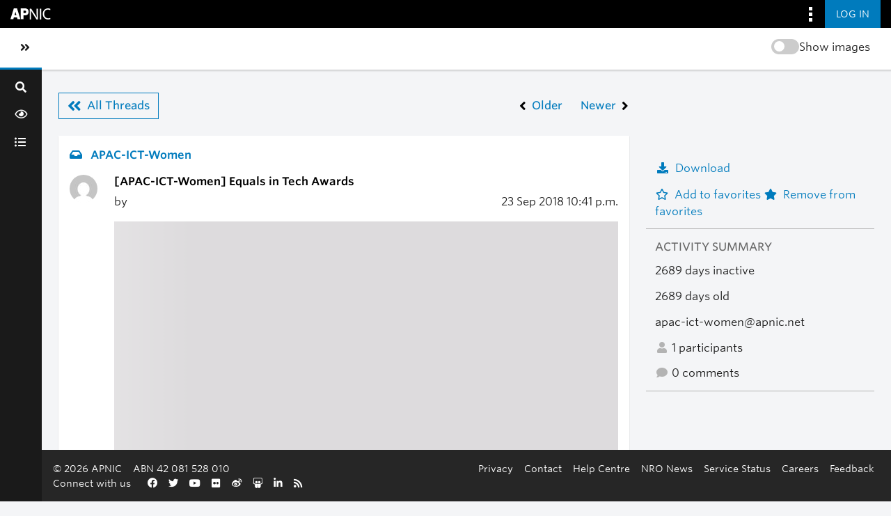

--- FILE ---
content_type: text/html; charset=utf-8
request_url: https://orbit.apnic.net/hyperkitty/list/apac-ict-women@apnic.net/thread/BGUXTPERR3JR6NEPZ5L6DDCEDIY3VZKM/
body_size: 5140
content:







<!DOCTYPE html>
<html lang="en-au">
<head>
    <meta http-equiv="Content-Type" content="text/html; charset=UTF-8"/>
    <meta name="viewport" content="width=device-width, initial-scale=1.0"/>
    <meta name="ROBOTS" content="INDEX, FOLLOW"/>
    <title>
Equals in Tech Awards - APAC-ICT-Women - 
Orbit

</title>
    <meta name="author" content=""/>
    <meta name="dc.language" content="en"/>
    <meta name="viewport"
          content="width=device-width, initial-scale=1">
    <meta name="description"
          content="Where the APNIC community connect, discuss and share information">
    <link rel="stylesheet" href="/static/CACHE/css/output.255f5d8c939d.css" type="text/css" media="all">

    <link rel="stylesheet" type="text/css" media="all" href="/static/community/frontend/css/community.5dc2fee3c7ce.css"/>

    <link rel="apple-touch-icon-precomposed"
          sizes="114x114"
          href="https://www.apnic.net/apple-touch-icon-114x114.png">
    <link rel="apple-touch-icon-precomposed"
          sizes="72x72"
          href="https://www.apnic.net/apple-touch-icon-72x72.png">
    <link rel="apple-touch-icon-precomposed"
          sizes="144x144"
          href="https://www.apnic.net/apple-touch-icon-144x144.png">
    <link rel="apple-touch-icon-precomposed"
          sizes="120x120"
          href="https://www.apnic.net/apple-touch-icon-120x120.png">
    <link rel="apple-touch-icon-precomposed"
          sizes="152x152"
          href="https://www.apnic.net/apple-touch-icon-152x152.png">
    <link rel="icon"
          type="image/png"
          href="https://www.apnic.net/favicon-32x32.png"
          sizes="32x32">
    <link rel="icon"
          type="image/png"
          href="https://www.apnic.net/favicon-16x16.png"
          sizes="16x16">

    <link rel="stylesheet"
          type="text/css"
          href="https://webdist.data.apnic.net/web-framework-theme/9.0.12/css/theme-app.min.css"
          integrity="sha384-316S4497f/x0B2Abw90ogXOiOBpskCDRWfjHQry4kxZh0KuE8VOGfgrvH+L+PCEn"
          crossorigin="anonymous"
    />

    <link rel="stylesheet"
          id="apnic-cloud-typography-css"
          href="https://www.apnic.net/fonts/835628/D99FF905ACA9D69D2.css"
          type="text/css"
          media="all"
    >

     
    
    


    
        <!-- Google Tag Manager -->
        <script>(function (w, d, s, l, i) {
            w[l] = w[l] || [];
            w[l].push({
                'gtm.start':
                    new Date().getTime(), event: 'gtm.js'
            });
            var f = d.getElementsByTagName(s)[0],
                j = d.createElement(s), dl = l != 'dataLayer' ? '&l=' + l : '';
            j.async = true;
            j.src =
                'https://www.googletagmanager.com/gtm.js?id=' + i + dl;
            f.parentNode.insertBefore(j, f);
        })(window, document, 'script', 'dataLayer', 'GTM-MVL93JL');</script>
        <!-- End Google Tag Manager -->
    
</head>
<body class="app-body has-omnibar-fixed-top" style="padding-top: 40px;">

    <!-- Google Tag Manager (noscript) -->
    <noscript>
        <iframe src="https://www.googletagmanager.com/ns.html?id=GTM-MVL93JL" height="0" width="0"
                style="display:none;visibility:hidden"></iframe>
    </noscript>
    <!-- End Google Tag Manager (noscript) -->

<div id="app">
    

    <a id="skippy" class="sr-only sr-only-focusable" href="#page-content-wrapper">
        <div class="container-fluid">
            <span class="skiplink-text">Skip to main content</span>
        </div>
    </a>
    <button class="co-back-to-top"><i class="fa fa-chevron-circle-up" aria-hidden="true"></i> Back to the top</button>
    <nav class="omnibar omnibar--fixed-top">
        <div class="container omnibar__container omnibar__container--full-width">
            <div class="omnibar__group-left">
                <div class="omnibar-logo__container">
                    <a href="https://www.apnic.net/">
                        <img class="omnibar-logo__image"
                             src="https://webdist.data.apnic.net/web-framework-theme/9.0.12/images/apnic-reverse.svg"
                             alt="APNIC Home">
                    </a>
                </div>
            </div>
            <div class="omnibar__group-right">
                <div class="dropdown">
                    <button class="omnibar-hamburger__toggle omnibar-hamburger__toggle--desktop dropdown-toggle"
                            id="omnibarHamburgerButton" data-toggle="dropdown" aria-haspopup="true"
                            aria-expanded="false">
                        <img class="omnibar-hamburger__icon"
                             src="https://webdist.data.apnic.net/web-framework-theme/9.0.12/images/icon-square-kebab.svg"
                             aria-hidden="true" alt="">
                    </button>
                    <div class="dropdown-menu dropdown-menu-right omnibar-quick-links__wrap"
                         aria-labelledby="omnibarHamburgerButton" style="display: none;">
                        <a class="dropdown-item omnibar-quick-links__link" href="https://my.apnic.net/">MyAPNIC</a>
                        <a class="dropdown-item omnibar-quick-links__link" href="https://academy.apnic.net/">Academy</a>
                        <a class="dropdown-item omnibar-quick-links__link" href="https://blog.apnic.net/">Blog</a>
                        <a class="dropdown-item omnibar-quick-links__link" href="https://rex.apnic.net/">REx</a>
                        <a class="dropdown-item omnibar-quick-links__link" href="https://netox.apnic.net/">NetOX</a>
                        <a class="dropdown-item omnibar-quick-links__link" href="https://dash.apnic.net/">DASH</a>
                    </div>
                </div>

                
                    <form action="/accounts/okta/login/?process=login&next=/hyperkitty/list/apac-ict-women%40apnic.net/thread/BGUXTPERR3JR6NEPZ5L6DDCEDIY3VZKM/" method="POST">
                        <input type="hidden" name="csrfmiddlewaretoken" value="w1AmE2x8C2hFFV24DZsC69gYuQmXVhOr4awSpWG5tAJQ6jcVw30wNcF8r4y3VdHf">
                        <button class="omnibar-primary-action__button">
                            <span class="omnibar-primary-action__button-text">Log in</span>
                        </button>
                    </form>
                
            </div>
        </div>
    </nav>
    <wrapper-view v-slot:default="slotProps" id="wrapper">
        <sidebar-view style="display: none;">
            <div class="sidebar-brand d-flex">
                <div class="d-flex flex-fill align-items-start align-items-md-center">
                    <a class="navbar-brand h4 text-left text-md-center" href="/">Orbit</a>
                </div>
                <div @click="slotProps.toggledCollapse()" class="d-flex" style="align-items: center;">
                    <a href="#menu-toggle-sidebar" class="btn" id="menu-toggle-sidebar"
                       aria-label="Toggle sidebar navigation">
                        <span class="sr-only">Toggle sidebar navigation</span>
                        <span><i class="fas fa-angle-double-left"></i></span>
                    </a>
                </div>
            </div>
            <div id="sidebar">
                <form class="searchbox" method="get" action="/hyperkitty/search" role="search">
                    <label for="search-by"><i class="fa fa-search"></i></label>
                    <input
                            data-ref="searchbox-input"
                            type="search"
                            id="search-by"
                            name="q"
                            
                            placeholder="Search..."
                            aria-label="Search"
                            autocomplete="off"
                    >
                    <span data-ref="searchbox-clear" style="display: none;">
                            <i class="fa fa-close"></i>
                        </span>
                </form>
                <button class="search-btn w-100 nav-tooltip right" data-title="Search" data-ref="search-btn">
                    <span class=" fa fa-search"></span>
                </button>
                <ul class="nav flex-column nav-pills">
                    <div class="toggle-container-sidebar" style="display: none">
                        <blur-image-toggle></blur-image-toggle>
                    </div>
                    <li class="nav-item nav-tooltip right" data-title="News Feed">
                        <a class="nav-link"
                           href="/news-feed/">
                            <span class="fa fa-eye"></span>
                            <span class="nav-item-text">News Feed</span>
                        </a>
                    </li>
                    

                    
                        <li class="nav-item nav-tooltip right" data-title="All Mailing Lists">
                            <a class="nav-link"
                               href="/mailinglists/">
                                <span class="fa fa-list-ul"></span>
                                <span class="nav-item-text">All Mailing Lists</span>
                            </a>
                        </li>
                    

                    

                    

                     

                    
                    
                </ul>
            </div>
        </sidebar-view>
        <main id="page-content-wrapper">
            <div class="contextual">
                <div class="contextual__container contextual__container--full-width">
                    <div class="container_group-left">
                        <a class="contextual__h1-link contextual__h1-link--mobile-only" href="/">
                            <h1 class="contextual__h1">Orbit</h1>
                        </a>
                    </div>
                    <div class="container_group-right">
                        <section-title-view section-title="">
                            <blur-image-toggle></blur-image-toggle>
                        </section-title-view>
                        <div class="dropdown omnibar-contextual-search__dropdown">
                            <a class="btn btn-secondary dropdown-toggle omnibar-contextual-search__toggle" href="#"
                               role="button" id="mobileContextualSearch" data-bs-toggle="dropdown"
                               aria-expanded="false">
                                <span class="omnibar-contextual-search__toggle-text--toggled">Close Search</span>
                            </a>
                            <div class="dropdown-menu omnibar-contextual-search__wrap"
                                 aria-labelledby="mobileContextualSearch" style="display: none;">
                                <form class="form-inline omnibar-contextual-search__form" method="get"
                                      action="/hyperkitty/search">
                                    <div class="input-group w-100">
                                        <label class="sr-only" for="contextualSearchInput">Search</label>
                                        <input
                                                type="text"
                                                class="form-control omnibar-contextual-search__input"
                                                id="contextualSearchInput"
                                                name="q"
                                                
                                                placeholder="Search"
                                        >
                                        <i class="fas fa-search omnibar-contextual-search__icon"></i>
                                    </div>
                                </form>
                            </div>
                        </div>
                        <mobile-navbar-view></mobile-navbar-view>
                    </div>
                </div>
            </div>


            <div class="main-content-container container-fluid p-4">
                

                <div class="modal fade" tabindex="-1" role="dialog" id="keyboard-shortcuts">
                    <div class="modal-dialog" role="document">
                        <div class="modal-content">
                            <div class="modal-header">
                                <button type="button" class="close" data-dismiss="modal" aria-label="Close"><span
                                        aria-hidden="true">&times;</span></button>
                                <h4 class="modal-title">Keyboard Shortcuts</h4>
                            </div>
                            <div class="modal-body">
                                <h3>Thread View</h3>
                                <ul>
                                    <li><code>j</code>: Next unread message </li>
                                    <li><code>k</code>: Previous unread message </li>
                                    <li><code>j a</code>: Jump to all threads
                                    <li><code>j l</code>: Jump to MailingList overview
                                </ul>
                            </div>
                        </div><!-- /.modal-content -->
                    </div><!-- /.modal-dialog -->
                </div><!-- /.modal -->

                

<div class="single-thread-view d-flex flex-column align-items-center"
     data-ref="thread-view-container"
     data-mailing-list-url="/mailing-list/apac-ict-women@apnic.net/"
     data-mailing-list-name="APAC-ICT-Women"
>
    <div class="single-thread-view__row w-100 d-flex flex-column flex-md-row">
        <div class="flex-fill single-thread-view__content">
            <div class="mb-4"
                 data-ref="back-to-news-feed-link"
                 style="display: none;"
            >
                <i class="fas fa-angle-left mr-3"></i><a href="/news-feed/" class="co-back-to-link">Back to News Feed</a>
            </div>
            <div class="d-none justify-content-between align-items-center mb-4 single-thread-view__nav-from-mlist"
                 data-ref="all-threads-button"
            >
                <div>
                    <a href="/mailing-list/apac-ict-women@apnic.net/latest" class="btn btn-outline-primary d-flex align-items-center">
                        <i class="fa fa-angle-double-left mr-2" aria-hidden="true"></i>
                        <span>
                            All Threads
                        </span>
                    </a>
                </div>
                <div class="d-flex">
                    
                    
                    <a id="prev-thread" class="btn btn-link d-flex align-items-center p-0"
                       title="APAC ICT Women Mailing List"
                       href="/hyperkitty/list/apac-ict-women@apnic.net/thread/4HJ27ZVB3VSOWF3NMMFS3FE4UMC2JOLX/"
                    >
                        <i class="fa fa-angle-left mr-2" aria-hidden="true"></i>
                        <span>Older</span>
                    </a>
                    
                    
                    <a id="next-thread" class="btn btn-link d-flex align-items-center p-0 ml-4"
                       title="request to join the APAC-ICT-Women mailing list"
                       href="/hyperkitty/list/apac-ict-women@apnic.net/thread/5PGSUNWVYMVWHXA5HZ2CGVHIC2HQKVJM/"
                    >
                        <span class="mr-2">Newer</span>
                        <i class="fa fa-angle-right" aria-hidden="true"></i>
                    </a>
                    
                    
                </div>
            </div>
            






<div class="email mb-1">
    <div class="message content-section mb-1" id="BGUXTPERR3JR6NEPZ5L6DDCEDIY3VZKM">
        <div class="message__mailing-list mb-3">
            <a href="/mailing-list/apac-ict-women@apnic.net/">
                <i aria-hidden="true" class="fa fa-inbox mr-2"></i>
                <span>
                    
                    APAC-ICT-Women
                    
                </span>
            </a>
        </div>
        <div class="d-flex mb-2">
            <div class="message__avatar d-none d-md-block flex-fill">
                <img class="gravatar" src="https://secure.gravatar.com/avatar/1a3f53f1087a8c011ec685a6402c6581.jpg?s=40&amp;d=mm&amp;r=g" width="40" height="40" alt="" />
            </div>
            <div class="message__content flex-fill">
                <h3 class="message__content__subject mb-2">
                    <plain-text-view text="%5BAPAC-ICT-Women%5D%20Equals%20in%20Tech%20Awards"/>
                </h3>
                <div class="d-flex flex-column flex-md-row justify-content-between mb-3">
                    <message-sender-view message-id-hash="BGUXTPERR3JR6NEPZ5L6DDCEDIY3VZKM" m-list-fqdn="apac-ict-women@apnic.net"></message-sender-view>
                    <div>
                        23 Sep
                        
                        2018
                        
                        <span title="Sender's time: Sept. 23, 2018, 10:41 p.m.">10:41 p.m.</span>
                    </div>
                </div>
                <div>

                    <thread-message-view mlist-name="apac-ict-women@apnic.net" email-message-id-hash="BGUXTPERR3JR6NEPZ5L6DDCEDIY3VZKM"></thread-message-view>

                     

                </div>
            </div>
        </div>
        <div class="d-flex message__activity">
          
          
            <vote-view
              message-id-hash="BGUXTPERR3JR6NEPZ5L6DDCEDIY3VZKM"
              mlist-name="apac-ict-women@apnic.net"
              likes="0"
              dislikes="0"
              :enabled="false"
            >
            </vote-view>
            
            <div class="ml-4">
                <span class="mr-2"><i class="fa fa-fw fa-user"></i> 1</span>
                <span><i class="fa fa-fw fa-comment"></i> 0</span>
            </div>
            <div class="ml-4">
                <report-post-user-modal-view m-list="apac-ict-women.apnic.net" id-hash="BGUXTPERR3JR6NEPZ5L6DDCEDIY3VZKM"></report-post-user-modal-view>
            </div>
        </div>
    </div>
    <div class="reply-form content-section email-info">
        
        
        <a class="reply reply-mailto" title="Sign in to reply online"
           href="mailto:apac-ict-women@apnic.net?Subject=Re%3A%20%5BAPAC-ICT-Women%5D%20Equals%20in%20Tech%20Awards&amp;In-Reply-To=&lt;EBF4D555-C119-4C17-9BED-0F13A8DBB1E7%40apnic.net&gt;">
            <i class="fa fa-reply"></i>
            Reply
        </a>
        
        
    </div>
</div>

            <div class="content-section replies sort-by-thread">
               <reply-list-view m-list="apac-ict-women@apnic.net" thread-id="42661"
                                user-email="" mlist-fqdn="apac-ict-women.apnic.net"
                                mlist-id="49"></reply-list-view>
            </div>
        </div>
        <div class="flex-fill single-thread-view__thread-stats pl-0 pl-md-4">
            




<!-- right column -->

<section>
    <ul class="single-thread-view__thread-stats__list-text">
        
        <li>
            <thread-mbox-download-button-view
              mlist-id="apac-ict-women@apnic.net"
              thread-id-hash="BGUXTPERR3JR6NEPZ5L6DDCEDIY3VZKM"
            />
        </li>
        
        <li>
            <form id="fav_form" name="favorite" method="post" class="favorite"
                  action="/hyperkitty/list/apac-ict-women@apnic.net/thread/BGUXTPERR3JR6NEPZ5L6DDCEDIY3VZKM/favorite">
                <input type="hidden" name="csrfmiddlewaretoken" value="w1AmE2x8C2hFFV24DZsC69gYuQmXVhOr4awSpWG5tAJQ6jcVw30wNcF8r4y3VdHf">
                <input type="hidden" name="action" value="add" />
                <a href="#AddFav" class="notsaved disabled" title="You must be logged-in to have favorites.">
                    <i class="fa fa-fw fa-star-o mr-2"></i>Add to favorites
                </a>
                <a href="#RmFav" class="saved">
                    <i class="fa fa-fw fa-star mr-2"></i>Remove from favorites
                </a>
            </form>
        </li>
    </ul>

    <h3>Activity Summary</h3>
    <ul class="single-thread-view__thread-stats__list-text">
        <li>2689 days inactive</li>
        <li>2689 days old</li>
        <li>apac-ict-women@apnic.net</li>
        <li>
            <i class="fa fa-fw fa-user"></i>
            1 participants
        </li>
        <li>
            <i class="fa fa-fw fa-comment"></i>
            0 comments
        </li>
    </ul>

    

    <thread-participants-view thread-id-hash="BGUXTPERR3JR6NEPZ5L6DDCEDIY3VZKM" m-list-fqdn="apac-ict-women@apnic.net"></thread-participants-view>
</section>

        </div>
    </div>
    <div class="single-thread-view__row w-100 mt-4"
         data-ref="back-to-news-feed-link"
         style="display:none;"
    >
        <i class="fas fa-angle-left mr-3"></i>
        <a href="/news-feed/" class="co-back-to-link">Back to News Feed</a>
    </div>
    <div class="single-thread-view__row w-100 mt-4"
         data-ref="back-to-mlist"
         style="display:none;"
    >
        <i class="fas fa-angle-left mr-3"></i>
        <a href="/mailing-list/apac-ict-women@apnic.net/" class="co-back-to-link">
            Back to APAC-ICT-Women
        </a>
    </div>
</div>

<!-- end of content -->

            </div>

        </main>
        <footer-view></footer-view>
    </wrapper-view>
</div>
<script type="text/javascript"
        src="https://webdist.data.apnic.net/web-framework-theme/9.0.12/js/theme.min.js"
        integrity="sha384-021PHulbfdkxdg187UJ3YMh2/6WVjA7yOhs/JC+iXkyAnnugDDnCgQczF3NejoIZ"
        crossorigin="anonymous"></script>
<script type="text/javascript" src="/static/hyperkitty/libs/jquery/jquery-ui-1.10.3.custom.min.521dfbe0d328.js"></script>
<script type="module" src="/static/community/frontend/js/chunk-vendors.a5ec1f63cd54.js"></script>
<script type="module" src="/static/community/frontend/js/chunk-common.bea6b346677d.js"></script>
<script type="module" src="/static/community/frontend/js/community.040bdef54449.js"></script>
<script src="/static/CACHE/js/output.67221c050249.js"></script>
<script src="/static/CACHE/js/output.5d05bfeac1fc.js" defer></script>



<script type="text/javascript">
    $(document).ready(function() {
        //enable tooltips for thread buttons
        $("btn#next-thread").tooltip();
        $("btn#prev-thread").tooltip();

        setup_category();
        setup_tags();
        setup_favorites();
        // Hide quotes by default in the thread view
        fold_quotes("div.container");
        // Load the replies
        setup_unreadnavbar("#unreadnavbar");
        setup_thread_keyboard_shortcuts();
    });
</script>



</body>
</html>
